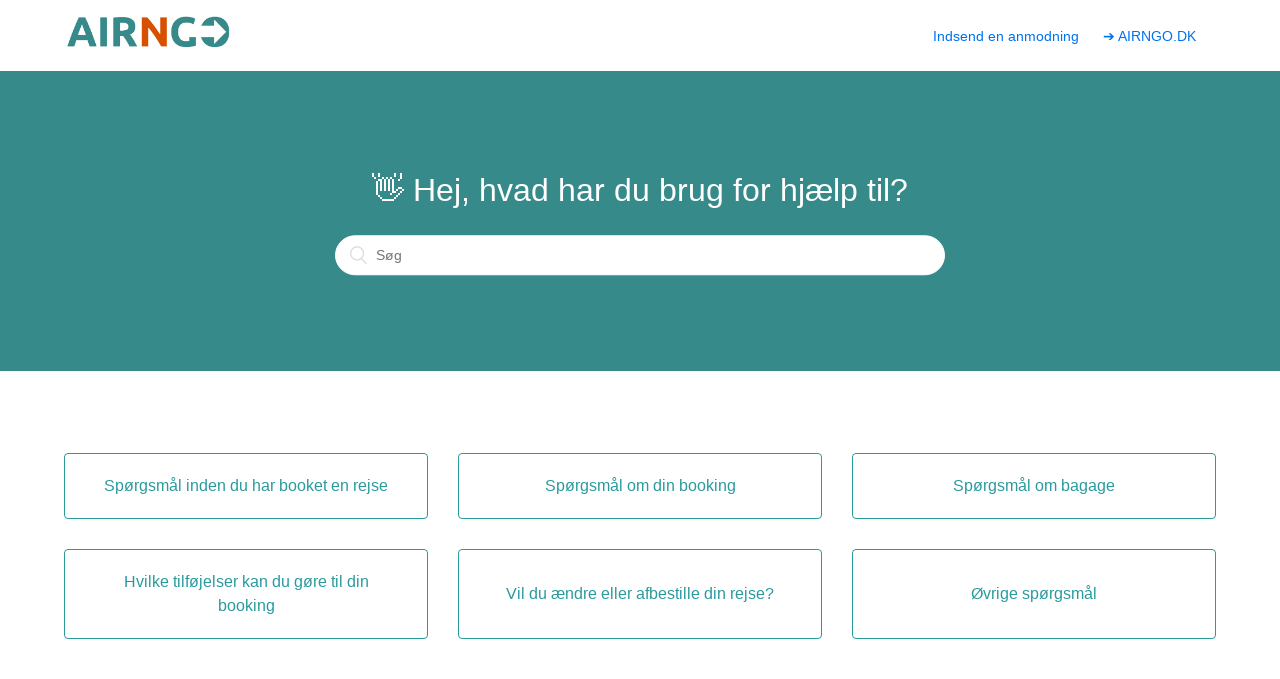

--- FILE ---
content_type: text/html; charset=utf-8
request_url: https://help.airngo.se/hc/da
body_size: 4710
content:
<!DOCTYPE html>
<html dir="ltr" lang="da">
<head>
  <meta charset="utf-8" />
  <!-- v26850 -->


  <title>Hyppige spørgsmål og svar (FAQ)</title>

  <meta name="csrf-param" content="authenticity_token">
<meta name="csrf-token" content="hc:meta:server:AmIwz5aTTWCXjXd3rizh75lgOvQmuPTj4Gob0tzVl0Ih3FoC32vQkmwt0FrarAyDGCzBxqunpKJAu57ASgpqkQ">

  <link rel="canonical" href="https://help.airngo.se/hc/da">
<link rel="alternate" hreflang="da" href="https://help.airngo.se/hc/da">
<link rel="alternate" hreflang="de" href="https://help.airngo.se/hc/de">
<link rel="alternate" hreflang="de-at" href="https://help.airngo.se/hc/de-at">
<link rel="alternate" hreflang="en-us" href="https://help.airngo.se/hc/en-us">
<link rel="alternate" hreflang="fi" href="https://help.airngo.se/hc/fi">
<link rel="alternate" hreflang="fr-fr" href="https://help.airngo.se/hc/fr-fr">
<link rel="alternate" hreflang="it" href="https://help.airngo.se/hc/it">
<link rel="alternate" hreflang="nl" href="https://help.airngo.se/hc/nl">
<link rel="alternate" hreflang="no" href="https://help.airngo.se/hc/no">
<link rel="alternate" hreflang="pt" href="https://help.airngo.se/hc/pt">
<link rel="alternate" hreflang="sv" href="https://help.airngo.se/hc/sv">
<link rel="alternate" hreflang="x-default" href="https://help.airngo.se/hc/en-us">

  <link rel="stylesheet" href="//static.zdassets.com/hc/assets/application-f34d73e002337ab267a13449ad9d7955.css" media="all" id="stylesheet" />
    <!-- Entypo pictograms by Daniel Bruce — www.entypo.com -->
    <link rel="stylesheet" href="//static.zdassets.com/hc/assets/theming_v1_support-e05586b61178dcde2a13a3d323525a18.css" media="all" />
  <link rel="stylesheet" type="text/css" href="/hc/theming_assets/2128767/360000340811/style.css?digest=14335166160412">

  <link rel="icon" type="image/x-icon" href="/hc/theming_assets/01HZPK7FK39V79JSX1FG2GNQ45">

    <script src="//static.zdassets.com/hc/assets/jquery-ed472032c65bb4295993684c673d706a.js"></script>
    

  <meta content="width=device-width, initial-scale=1.0, maximum-scale=1.0, user-scalable=0" name="viewport" />

<!-- Google Tag Manager -->
<script>(function(w,d,s,l,i){w[l]=w[l]||[];w[l].push({'gtm.start':
new Date().getTime(),event:'gtm.js'});var f=d.getElementsByTagName(s)[0],
j=d.createElement(s),dl=l!='dataLayer'?'&l='+l:'';j.async=true;j.src=
'https://www.googletagmanager.com/gtm.js?id='+i+dl;f.parentNode.insertBefore(j,f);
})(window,document,'script','dataLayer','GTM-KRW8V3J');</script>
<!-- End Google Tag Manager -->
<script src="https://assets.zendesk.com/assets/apps/conditional_fields/latest/helpcenter.js"></script>
<script>var cfaRules = [{"fieldType":"tagger","field":360006444952,"value":"__dc.new_form_-_only_homebound_flights__","select":[360006445012],"formId":360000086271,"requireds":[360006445012]},{"fieldType":"tagger","field":360006444952,"value":"__dc.new_form_-_only_homebound_flights__","select":[360006445012],"formId":360000028611,"requireds":[360006445012]},{"fieldType":"tagger","field":360006444952,"value":"__dc.new_form_-_outbound_flights__","select":[360006470671],"formId":360000086271,"requireds":[]},{"fieldType":"tagger","field":360006444952,"value":"__dc.new_form_-_outbound_flights__","select":[360006470671],"formId":360000028611,"requireds":[360006470671]},{"fieldType":"tagger","field":360006444952,"value":"__dc.new_form_-_the_whole_trip__","select":[360006470671,360006445012],"formId":360000086271,"requireds":[360006470671,360006445012]},{"fieldType":"tagger","field":360006444952,"value":"__dc.new_form_-_the_whole_trip__","select":[360006470671,360006445012],"formId":360000028611,"requireds":[360006470671,360006445012]},{"fieldType":"tagger","field":360006452012,"value":"__dc.new_form_-_yes__","select":[360006452032],"formId":360000086271,"requireds":[360006452032]},{"fieldType":"tagger","field":360006452032,"value":"ordernumberno","select":[360006566811],"formId":360000086271,"requireds":[]},{"fieldType":"tagger","field":360006452032,"value":"ordernumberyes","select":[360006468011,360006469231],"formId":360000086271,"requireds":[360006469231,360006468011]},{"fieldType":"tagger","field":360006468751,"value":"__dc.new_form_-_basic__","select":[360006841671],"formId":360000086271,"requireds":[]},{"fieldType":"tagger","field":360006468751,"value":"__dc.new_form_-_no_service_package__","select":[360006841671],"formId":360000086271,"requireds":[]},{"fieldType":"tagger","field":360006469231,"value":"__dc.new_form_-_additional_services__","select":[360006510892],"formId":360000086271,"requireds":[360006510892]},{"fieldType":"tagger","field":360006469231,"value":"__dc.new_form_-_cancel_ticket__","select":[360006483331,360006484491,360006485311],"formId":360000086271,"requireds":[360006484491,360006485311,360006483331]},{"fieldType":"tagger","field":360006469231,"value":"__dc.new_form_-_change_name__","select":[360006470871,360006445312,360006471031,360006476251,360006445352],"formId":360000086271,"requireds":[360006445312,360006445352,360006471031,360006470871,360006476251]},{"fieldType":"tagger","field":360006469231,"value":"__dc.new_form_-_change_travel_date__","select":[360006476431,360006444952],"formId":360000086271,"requireds":[360006476431,360006444952]},{"fieldType":"tagger","field":360006469231,"value":"__dc.new_form_-_missing_ticket_have_not_received_ticket__","select":[360006586931],"formId":360000086271,"requireds":[]},{"fieldType":"tagger","field":360006476431,"value":"changeallpassengersno","select":[360006470391],"formId":360000086271,"requireds":[]},{"fieldType":"tagger","field":360006476431,"value":"changeallpassengersno","select":[360006470871],"formId":360000028611,"requireds":[360006470871]},{"fieldType":"tagger","field":360006483331,"value":"ptgno","select":[360006460472],"formId":360000086271,"requireds":[360006460472]},{"fieldType":"tagger","field":360006483331,"value":"ptgno","select":[360006460472],"formId":360000029431,"requireds":[360006460472]},{"fieldType":"tagger","field":360006483331,"value":"ptgyes","select":[360006459832],"formId":360000086271,"requireds":[360006459832]},{"fieldType":"tagger","field":360006483331,"value":"ptgyes","select":[360006459832],"formId":360000029431,"requireds":[360006459832]},{"fieldType":"tagger","field":360006484491,"value":"cancelallno","select":[360006461372],"formId":360000086271,"requireds":[]},{"fieldType":"tagger","field":360006484491,"value":"cancelallno","select":[360006461372],"formId":360000029431,"requireds":[360006461372]},{"fieldType":"tagger","field":360006485311,"value":"cancel_-_homebound__","select":[360006856232],"formId":360000086271,"requireds":[]},{"fieldType":"tagger","field":360006485311,"value":"cancel_-_homebound__","select":[360006856232],"formId":360000029431,"requireds":[]},{"fieldType":"tagger","field":360006485311,"value":"cancel_-_outbound__","select":[360006856232],"formId":360000086271,"requireds":[]},{"fieldType":"tagger","field":360006485311,"value":"cancel_-_outbound__","select":[360006856232],"formId":360000029431,"requireds":[]},{"fieldType":"tagger","field":360006510892,"value":"__dc.new_form_-_bonuscard_number__","select":[360006531091,360006541812],"formId":360000086271,"requireds":[]},{"fieldType":"tagger","field":360006510892,"value":"__dc.new_form_-_bonuscard_number__","select":[360006541812,360006531091],"formId":360000029092,"requireds":[360006531091,360006541812]},{"fieldType":"tagger","field":360006510892,"value":"__dc.new_form_-_checkad_luggage__","select":[360006531691,360006531851,360006531091],"formId":360000086271,"requireds":[]},{"fieldType":"tagger","field":360006510892,"value":"__dc.new_form_-_checkad_luggage__","select":[360006531851,360006531691,360006531091],"formId":360000029092,"requireds":[360006531091]},{"fieldType":"tagger","field":360006510892,"value":"__dc.new_form_-_pet__","select":[360006531691,360006531851,360006541652,360006566191],"formId":360000086271,"requireds":[]},{"fieldType":"tagger","field":360006510892,"value":"__dc.new_form_-_pet__","select":[360006531851,360006531091,360006541652,360006531691],"formId":360000029092,"requireds":[360006531091,360006541652]},{"fieldType":"tagger","field":360006510892,"value":"__dc.new_form_-_seating__","select":[360006531691,360006531851,360006566211],"formId":360000086271,"requireds":[]},{"fieldType":"tagger","field":360006510892,"value":"__dc.new_form_-_seating__","select":[360006531851,360006531091,360006531691,360006566211],"formId":360000029092,"requireds":[360006531091,360006566211]},{"fieldType":"tagger","field":360006510892,"value":"__dc.new_form_-_special_luggage__","select":[360006531691,360006531851,360006531091,360006585711,360006566191],"formId":360000086271,"requireds":[]},{"fieldType":"tagger","field":360006510892,"value":"__dc.new_form_-_special_luggage__","select":[360006531851,360006531691,360006566191,360006531091,360006585711],"formId":360000029092,"requireds":[360006531091,360006566191,360006585711]},{"fieldType":"tagger","field":360006510892,"value":"__dc.new_form_-_special_meal__","select":[360006531091,360006566231],"formId":360000086271,"requireds":[]},{"fieldType":"tagger","field":360006510892,"value":"__dc.new_form_-_special_meal__","select":[360006566231,360006531851,360006531091,360006531691],"formId":360000029092,"requireds":[360006531091,360006566231]},{"fieldType":"tagger","field":360016913472,"value":"nej__i_don_t_accept_the_new_flights_offered_by_the_airline._i_would_like_a_new_flight_option_from_the_airline","select":[360017404552,360017595972,360017596312],"formId":360000322571,"requireds":[360017595972,360017596312]},{"fieldType":"tagger","field":360016913472,"value":"nej__i_don_t_accept_the_new_flights_offered_by_the_airline._we_would_like_to_cancel_the_booking_and_get_the_money_back","select":[360017344671],"formId":360000322571,"requireds":[]},{"fieldType":"tagger","field":360016913472,"value":"yes__i_accept_the_new_flights_offered_by_the_airline","select":[360017623891,360017433811],"formId":360000322571,"requireds":[]},{"fieldType":"checkbox","field":360017310231,"value":"no","select":[360006468011],"formId":360000028611,"requireds":[360006468011]},{"fieldType":"checkbox","field":360017310231,"value":"no","select":[360006468011],"formId":360000029431,"requireds":[360006468011]},{"fieldType":"checkbox","field":360017310231,"value":"no","select":[360017593552,360006468011],"formId":360000029092,"requireds":[360006468011,360017593552]},{"fieldType":"checkbox","field":360017310231,"value":"no","select":[360016913472,360006468011],"formId":360000322571,"requireds":[360016913472,360006468011]},{"fieldType":"checkbox","field":360017310231,"value":"no","select":[360006468011,360017342952],"formId":360000030392,"requireds":[360006468011]},{"fieldType":"checkbox","field":360017310231,"value":"no","select":[360006468011],"formId":360000030971,"requireds":[360006468011]},{"fieldType":"checkbox","field":360017310231,"value":"no","select":[360006468011],"formId":360000029112,"requireds":[360006468011]},{"fieldType":"checkbox","field":360017310231,"value":"yes","select":[360006566811],"formId":360000028611,"requireds":[]},{"fieldType":"checkbox","field":360017310231,"value":"yes","select":[360006566811],"formId":360000029431,"requireds":[]},{"fieldType":"checkbox","field":360017310231,"value":"yes","select":[360006566811,360017593552],"formId":360000029092,"requireds":[360006566811]},{"fieldType":"checkbox","field":360017310231,"value":"yes","select":[360006566811,360016913472],"formId":360000322571,"requireds":[360016913472]},{"fieldType":"checkbox","field":360017310231,"value":"yes","select":[360006566811],"formId":360000030392,"requireds":[]},{"fieldType":"checkbox","field":360017310231,"value":"yes","select":[360006566811],"formId":360000030971,"requireds":[]},{"fieldType":"checkbox","field":360017310231,"value":"yes","select":[360006566811],"formId":360000029112,"requireds":[]},{"fieldType":"tagger","field":360017593552,"value":"__dc.existing_booking__","select":[360006476431,360006444952],"formId":360000028611,"requireds":[360006476431,360006444952]},{"fieldType":"tagger","field":360017593552,"value":"__dc.existing_booking__","select":[360006483331,360006484491,360006485311],"formId":360000029431,"requireds":[360006484491,360006485311,360006483331]},{"fieldType":"tagger","field":360017593552,"value":"__dc.existing_booking__","select":[360006470391,360006445312,360006445352,360006471031,360006476251],"formId":360000029112,"requireds":[360006445312,360006445352,360006471031,360006476251,360006470391]},{"fieldType":"tagger","field":360017593552,"value":"__dc.existing_booking__","select":[360006510892],"formId":360000029092,"requireds":[360006510892]},{"fieldType":"tagger","field":360017593552,"value":"__dc.non_existing_booking__","select":[360017596952],"formId":360000028611,"requireds":[]},{"fieldType":"tagger","field":360017593552,"value":"__dc.non_existing_booking__","select":[360017597172],"formId":360000029431,"requireds":[]},{"fieldType":"tagger","field":360017593552,"value":"__dc.non_existing_booking__","select":[360017596952],"formId":360000029112,"requireds":[]},{"fieldType":"tagger","field":360017593552,"value":"__dc.non_existing_booking__","select":[360017626271],"formId":360000029092,"requireds":[]}];</script>








  <script type="text/javascript" src="/hc/theming_assets/2128767/360000340811/script.js?digest=14335166160412"></script>
</head>
<body class="">
  
  
  

  <!-- Google Tag Manager (noscript) -->
<noscript><iframe src="https://www.googletagmanager.com/ns.html?id=GTM-KRW8V3J"
height="0" width="0" style="display:none;visibility:hidden"></iframe></noscript>
<!-- End Google Tag Manager (noscript) -->

<header class="header">
  <div class="logo">
    <a title="Startside" href="/hc/da">
      <img src="/hc/theming_assets/01HZPK7FF9K28ZESBRV3JZ8EQD" alt="Logo">
    </a>
  </div>
  <div class="nav-wrapper">
    <span class="icon-menu"></span>
    <nav class="user-nav" id="user-nav">
      <a href="/hc/da/requests/new">Indsend en anmodning</a>
      <a href="https://www.airngo.dk">➔ AIRNGO.DK</a>
    </nav>
  </div>
</header>


  <main role="main">
    <section class="section hero">
  <div class="hero-inner">
    <h1 style="color:white">👋 Hej, hvad har du brug for hjælp til?</h1>
    <form role="search" class="search search-full" data-search="" data-instant="true" autocomplete="off" action="/hc/da/search" accept-charset="UTF-8" method="get"><input type="hidden" name="utf8" value="&#x2713;" autocomplete="off" /><input type="search" name="query" id="query" placeholder="Søg" autocomplete="off" aria-label="Søg" /></form>
  </div>
</section>

<div class="container">
  <section class="section knowledge-base">
        
		<br/>
    <section class="categories blocks">
      <ul class="blocks-list">
        
          
            
              <li class="blocks-item ">
                <a href='/hc/da/sections/360002513631-Sp%C3%B8rgsm%C3%A5l-inden-du-har-booket-en-rejse' class="blocks-item-link">
                  <h4 class="blocks-item-title">
                    Spørgsmål inden du har booket en rejse 
                    
                  </h4>
                  <p class="blocks-item-description"></p>
                </a>
              </li>
            
              <li class="blocks-item ">
                <a href='/hc/da/sections/360002513671-Sp%C3%B8rgsm%C3%A5l-om-din-booking' class="blocks-item-link">
                  <h4 class="blocks-item-title">
                    Spørgsmål om din booking
                    
                  </h4>
                  <p class="blocks-item-description"></p>
                </a>
              </li>
            
              <li class="blocks-item ">
                <a href='/hc/da/sections/360002513691-Sp%C3%B8rgsm%C3%A5l-om-bagage' class="blocks-item-link">
                  <h4 class="blocks-item-title">
                    Spørgsmål om bagage
                    
                  </h4>
                  <p class="blocks-item-description"></p>
                </a>
              </li>
            
              <li class="blocks-item ">
                <a href='/hc/da/sections/360002513711-Hvilke-tilf%C3%B8jelser-kan-du-g%C3%B8re-til-din-booking' class="blocks-item-link">
                  <h4 class="blocks-item-title">
                    Hvilke tilføjelser kan du gøre til din booking 
                    
                  </h4>
                  <p class="blocks-item-description"></p>
                </a>
              </li>
            
              <li class="blocks-item ">
                <a href='/hc/da/sections/360002509172-Vil-du-%C3%A6ndre-eller-afbestille-din-rejse' class="blocks-item-link">
                  <h4 class="blocks-item-title">
                    Vil du ændre eller afbestille din rejse? 
                    
                  </h4>
                  <p class="blocks-item-description"></p>
                </a>
              </li>
            
              <li class="blocks-item ">
                <a href='/hc/da/sections/360002513811-%C3%98vrige-sp%C3%B8rgsm%C3%A5l' class="blocks-item-link">
                  <h4 class="blocks-item-title">
                    Øvrige spørgsmål
                    
                  </h4>
                  <p class="blocks-item-description"></p>
                </a>
              </li>
            
          
        
      </ul>
      
    </section>
  </section>
</div>

  </main>

  <footer class="footer">
  <div class="footer-inner">
    <a href="/hc/da/requests/new">Indsend en anmodning</a>
    <a href="https://www.airngo.dk">➔ AIRNGO.DK</a>
  </div>
</footer>



  <!-- / -->

  
  <script src="//static.zdassets.com/hc/assets/da.a185483944c53c1e6858.js"></script>
  

  <script type="text/javascript">
  /*

    Greetings sourcecode lurker!

    This is for internal Zendesk and legacy usage,
    we don't support or guarantee any of these values
    so please don't build stuff on top of them.

  */

  HelpCenter = {};
  HelpCenter.account = {"subdomain":"ticket2284","environment":"production","name":"Ticket Privatresor"};
  HelpCenter.user = {"identifier":"da39a3ee5e6b4b0d3255bfef95601890afd80709","email":null,"name":"","role":"anonymous","avatar_url":"https://assets.zendesk.com/hc/assets/default_avatar.png","is_admin":false,"organizations":[],"groups":[]};
  HelpCenter.internal = {"asset_url":"//static.zdassets.com/hc/assets/","web_widget_asset_composer_url":"https://static.zdassets.com/ekr/snippet.js","current_session":{"locale":"da","csrf_token":"hc:hcobject:server:wQFsewZs3NF79xQ3JSh5IJ8D8JXdEujwRoRycKtJHlnivwa2T5RBI4BXsxpRqJRMHk8Lp1ANuLHmVfdiPZbjig","shared_csrf_token":null},"usage_tracking":{"event":"front_page_viewed","data":"[base64]--b3d213f086b14b46a4e70321b016f0e810c1981c","url":"https://help.airngo.se/hc/activity"},"current_record_id":null,"current_record_url":null,"current_record_title":null,"current_text_direction":"ltr","current_brand_id":360000340811,"current_brand_name":"Airngo","current_brand_url":"https://airngo.zendesk.com","current_brand_active":true,"current_path":null,"show_autocomplete_breadcrumbs":false,"user_info_changing_enabled":false,"has_user_profiles_enabled":false,"has_end_user_attachments":true,"user_aliases_enabled":false,"has_anonymous_kb_voting":true,"has_multi_language_help_center":true,"show_at_mentions":false,"embeddables_config":{"embeddables_web_widget":false,"embeddables_help_center_auth_enabled":false,"embeddables_connect_ipms":false},"answer_bot_subdomain":"static","gather_plan_state":"subscribed","has_article_verification":true,"has_gather":true,"has_ckeditor":false,"has_community_enabled":false,"has_community_badges":true,"has_community_post_content_tagging":false,"has_gather_content_tags":true,"has_guide_content_tags":true,"has_user_segments":true,"has_answer_bot_web_form_enabled":false,"has_garden_modals":false,"theming_cookie_key":"hc-da39a3ee5e6b4b0d3255bfef95601890afd80709-2-preview","is_preview":false,"has_search_settings_in_plan":true,"theming_api_version":1,"theming_settings":{"brand_color":"rgba(42, 154, 157, 1)","brand_text_color":"rgba(255, 255, 255, 1)","text_color":"rgba(0, 0, 0, 1)","link_color":"#0072EF","background_color":"rgba(255, 255, 255, 1)","heading_font":"Helvetica, Arial, sans-serif","text_font":"Helvetica, Arial, sans-serif","logo":"/hc/theming_assets/01HZPK7FF9K28ZESBRV3JZ8EQD","favicon":"/hc/theming_assets/01HZPK7FK39V79JSX1FG2GNQ45","homepage_background_image":"/hc/theming_assets/01HZPK7FPRHXE5YVKNZWYJJSN4","community_background_image":"/hc/theming_assets/01HZPK7FYBBAZCHY4BPTV6CF7Y","community_image":"/hc/theming_assets/01HZPK7G3A2D7P16KQ4V3XJ14D"},"has_pci_credit_card_custom_field":true,"help_center_restricted":false,"is_assuming_someone_else":false,"flash_messages":[],"user_photo_editing_enabled":true,"user_preferred_locale":"en-us","base_locale":"da","login_url":"https://ticket2284.zendesk.com/access?brand_id=360000340811\u0026return_to=https%3A%2F%2Fhelp.airngo.se%2Fhc%2Fda","has_alternate_templates":true,"has_custom_statuses_enabled":false,"has_hc_generative_answers_setting_enabled":true,"has_generative_search_with_zgpt_enabled":false,"has_suggested_initial_questions_enabled":false,"has_guide_service_catalog":true,"has_service_catalog_search_poc":false,"has_service_catalog_itam":false,"has_csat_reverse_2_scale_in_mobile":false,"has_knowledge_navigation":false,"has_unified_navigation":false,"has_unified_navigation_eap_access":false,"has_csat_bet365_branding":false,"version":"v26850","dev_mode":false};
</script>

  
  <script src="//static.zdassets.com/hc/assets/moment-3b62525bdab669b7b17d1a9d8b5d46b4.js"></script>
  <script src="//static.zdassets.com/hc/assets/hc_enduser-be182e02d9d03985cf4f06a89a977e3d.js"></script>
  
  
</body>
</html>